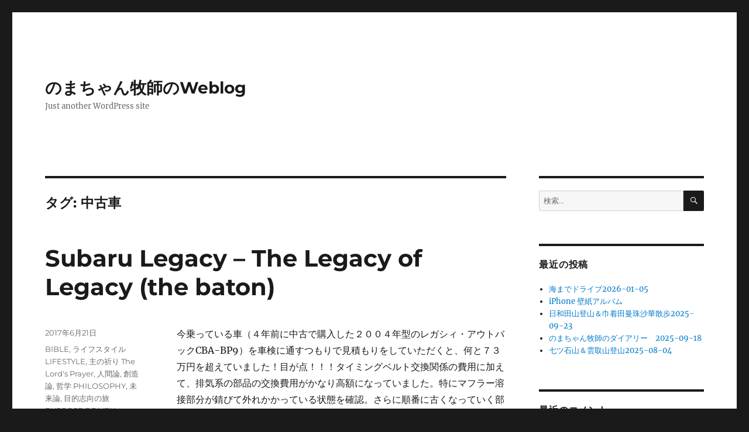

--- FILE ---
content_type: text/html; charset=UTF-8
request_url: http://gospel.sakura.ne.jp/weblog/tag/%E4%B8%AD%E5%8F%A4%E8%BB%8A/
body_size: 16372
content:
<!DOCTYPE html>
<html lang="ja" class="no-js">
<head>
	<meta charset="UTF-8">
	<meta name="viewport" content="width=device-width, initial-scale=1.0">
	<link rel="profile" href="https://gmpg.org/xfn/11">
		<script>
(function(html){html.className = html.className.replace(/\bno-js\b/,'js')})(document.documentElement);
//# sourceURL=twentysixteen_javascript_detection
</script>
<title>中古車 &#8211; のまちゃん牧師のWeblog</title>
<meta name='robots' content='max-image-preview:large' />
<link rel='dns-prefetch' href='//static.addtoany.com' />
<link rel="alternate" type="application/rss+xml" title="のまちゃん牧師のWeblog &raquo; フィード" href="http://gospel.sakura.ne.jp/weblog/feed/" />
<link rel="alternate" type="application/rss+xml" title="のまちゃん牧師のWeblog &raquo; コメントフィード" href="http://gospel.sakura.ne.jp/weblog/comments/feed/" />
<link rel="alternate" type="application/rss+xml" title="のまちゃん牧師のWeblog &raquo; 中古車 タグのフィード" href="http://gospel.sakura.ne.jp/weblog/tag/%e4%b8%ad%e5%8f%a4%e8%bb%8a/feed/" />
<script>
window._wpemojiSettings = {"baseUrl":"https:\/\/s.w.org\/images\/core\/emoji\/14.0.0\/72x72\/","ext":".png","svgUrl":"https:\/\/s.w.org\/images\/core\/emoji\/14.0.0\/svg\/","svgExt":".svg","source":{"concatemoji":"http:\/\/gospel.sakura.ne.jp\/weblog\/wp-includes\/js\/wp-emoji-release.min.js?ver=6.4.7"}};
/*! This file is auto-generated */
!function(i,n){var o,s,e;function c(e){try{var t={supportTests:e,timestamp:(new Date).valueOf()};sessionStorage.setItem(o,JSON.stringify(t))}catch(e){}}function p(e,t,n){e.clearRect(0,0,e.canvas.width,e.canvas.height),e.fillText(t,0,0);var t=new Uint32Array(e.getImageData(0,0,e.canvas.width,e.canvas.height).data),r=(e.clearRect(0,0,e.canvas.width,e.canvas.height),e.fillText(n,0,0),new Uint32Array(e.getImageData(0,0,e.canvas.width,e.canvas.height).data));return t.every(function(e,t){return e===r[t]})}function u(e,t,n){switch(t){case"flag":return n(e,"\ud83c\udff3\ufe0f\u200d\u26a7\ufe0f","\ud83c\udff3\ufe0f\u200b\u26a7\ufe0f")?!1:!n(e,"\ud83c\uddfa\ud83c\uddf3","\ud83c\uddfa\u200b\ud83c\uddf3")&&!n(e,"\ud83c\udff4\udb40\udc67\udb40\udc62\udb40\udc65\udb40\udc6e\udb40\udc67\udb40\udc7f","\ud83c\udff4\u200b\udb40\udc67\u200b\udb40\udc62\u200b\udb40\udc65\u200b\udb40\udc6e\u200b\udb40\udc67\u200b\udb40\udc7f");case"emoji":return!n(e,"\ud83e\udef1\ud83c\udffb\u200d\ud83e\udef2\ud83c\udfff","\ud83e\udef1\ud83c\udffb\u200b\ud83e\udef2\ud83c\udfff")}return!1}function f(e,t,n){var r="undefined"!=typeof WorkerGlobalScope&&self instanceof WorkerGlobalScope?new OffscreenCanvas(300,150):i.createElement("canvas"),a=r.getContext("2d",{willReadFrequently:!0}),o=(a.textBaseline="top",a.font="600 32px Arial",{});return e.forEach(function(e){o[e]=t(a,e,n)}),o}function t(e){var t=i.createElement("script");t.src=e,t.defer=!0,i.head.appendChild(t)}"undefined"!=typeof Promise&&(o="wpEmojiSettingsSupports",s=["flag","emoji"],n.supports={everything:!0,everythingExceptFlag:!0},e=new Promise(function(e){i.addEventListener("DOMContentLoaded",e,{once:!0})}),new Promise(function(t){var n=function(){try{var e=JSON.parse(sessionStorage.getItem(o));if("object"==typeof e&&"number"==typeof e.timestamp&&(new Date).valueOf()<e.timestamp+604800&&"object"==typeof e.supportTests)return e.supportTests}catch(e){}return null}();if(!n){if("undefined"!=typeof Worker&&"undefined"!=typeof OffscreenCanvas&&"undefined"!=typeof URL&&URL.createObjectURL&&"undefined"!=typeof Blob)try{var e="postMessage("+f.toString()+"("+[JSON.stringify(s),u.toString(),p.toString()].join(",")+"));",r=new Blob([e],{type:"text/javascript"}),a=new Worker(URL.createObjectURL(r),{name:"wpTestEmojiSupports"});return void(a.onmessage=function(e){c(n=e.data),a.terminate(),t(n)})}catch(e){}c(n=f(s,u,p))}t(n)}).then(function(e){for(var t in e)n.supports[t]=e[t],n.supports.everything=n.supports.everything&&n.supports[t],"flag"!==t&&(n.supports.everythingExceptFlag=n.supports.everythingExceptFlag&&n.supports[t]);n.supports.everythingExceptFlag=n.supports.everythingExceptFlag&&!n.supports.flag,n.DOMReady=!1,n.readyCallback=function(){n.DOMReady=!0}}).then(function(){return e}).then(function(){var e;n.supports.everything||(n.readyCallback(),(e=n.source||{}).concatemoji?t(e.concatemoji):e.wpemoji&&e.twemoji&&(t(e.twemoji),t(e.wpemoji)))}))}((window,document),window._wpemojiSettings);
</script>
<style id='wp-emoji-styles-inline-css'>

	img.wp-smiley, img.emoji {
		display: inline !important;
		border: none !important;
		box-shadow: none !important;
		height: 1em !important;
		width: 1em !important;
		margin: 0 0.07em !important;
		vertical-align: -0.1em !important;
		background: none !important;
		padding: 0 !important;
	}
</style>
<link rel='stylesheet' id='wp-block-library-css' href='http://gospel.sakura.ne.jp/weblog/wp-includes/css/dist/block-library/style.min.css?ver=6.4.7' media='all' />
<style id='wp-block-library-theme-inline-css'>
.wp-block-audio figcaption{color:#555;font-size:13px;text-align:center}.is-dark-theme .wp-block-audio figcaption{color:hsla(0,0%,100%,.65)}.wp-block-audio{margin:0 0 1em}.wp-block-code{border:1px solid #ccc;border-radius:4px;font-family:Menlo,Consolas,monaco,monospace;padding:.8em 1em}.wp-block-embed figcaption{color:#555;font-size:13px;text-align:center}.is-dark-theme .wp-block-embed figcaption{color:hsla(0,0%,100%,.65)}.wp-block-embed{margin:0 0 1em}.blocks-gallery-caption{color:#555;font-size:13px;text-align:center}.is-dark-theme .blocks-gallery-caption{color:hsla(0,0%,100%,.65)}.wp-block-image figcaption{color:#555;font-size:13px;text-align:center}.is-dark-theme .wp-block-image figcaption{color:hsla(0,0%,100%,.65)}.wp-block-image{margin:0 0 1em}.wp-block-pullquote{border-bottom:4px solid;border-top:4px solid;color:currentColor;margin-bottom:1.75em}.wp-block-pullquote cite,.wp-block-pullquote footer,.wp-block-pullquote__citation{color:currentColor;font-size:.8125em;font-style:normal;text-transform:uppercase}.wp-block-quote{border-left:.25em solid;margin:0 0 1.75em;padding-left:1em}.wp-block-quote cite,.wp-block-quote footer{color:currentColor;font-size:.8125em;font-style:normal;position:relative}.wp-block-quote.has-text-align-right{border-left:none;border-right:.25em solid;padding-left:0;padding-right:1em}.wp-block-quote.has-text-align-center{border:none;padding-left:0}.wp-block-quote.is-large,.wp-block-quote.is-style-large,.wp-block-quote.is-style-plain{border:none}.wp-block-search .wp-block-search__label{font-weight:700}.wp-block-search__button{border:1px solid #ccc;padding:.375em .625em}:where(.wp-block-group.has-background){padding:1.25em 2.375em}.wp-block-separator.has-css-opacity{opacity:.4}.wp-block-separator{border:none;border-bottom:2px solid;margin-left:auto;margin-right:auto}.wp-block-separator.has-alpha-channel-opacity{opacity:1}.wp-block-separator:not(.is-style-wide):not(.is-style-dots){width:100px}.wp-block-separator.has-background:not(.is-style-dots){border-bottom:none;height:1px}.wp-block-separator.has-background:not(.is-style-wide):not(.is-style-dots){height:2px}.wp-block-table{margin:0 0 1em}.wp-block-table td,.wp-block-table th{word-break:normal}.wp-block-table figcaption{color:#555;font-size:13px;text-align:center}.is-dark-theme .wp-block-table figcaption{color:hsla(0,0%,100%,.65)}.wp-block-video figcaption{color:#555;font-size:13px;text-align:center}.is-dark-theme .wp-block-video figcaption{color:hsla(0,0%,100%,.65)}.wp-block-video{margin:0 0 1em}.wp-block-template-part.has-background{margin-bottom:0;margin-top:0;padding:1.25em 2.375em}
</style>
<style id='classic-theme-styles-inline-css'>
/*! This file is auto-generated */
.wp-block-button__link{color:#fff;background-color:#32373c;border-radius:9999px;box-shadow:none;text-decoration:none;padding:calc(.667em + 2px) calc(1.333em + 2px);font-size:1.125em}.wp-block-file__button{background:#32373c;color:#fff;text-decoration:none}
</style>
<style id='global-styles-inline-css'>
body{--wp--preset--color--black: #000000;--wp--preset--color--cyan-bluish-gray: #abb8c3;--wp--preset--color--white: #fff;--wp--preset--color--pale-pink: #f78da7;--wp--preset--color--vivid-red: #cf2e2e;--wp--preset--color--luminous-vivid-orange: #ff6900;--wp--preset--color--luminous-vivid-amber: #fcb900;--wp--preset--color--light-green-cyan: #7bdcb5;--wp--preset--color--vivid-green-cyan: #00d084;--wp--preset--color--pale-cyan-blue: #8ed1fc;--wp--preset--color--vivid-cyan-blue: #0693e3;--wp--preset--color--vivid-purple: #9b51e0;--wp--preset--color--dark-gray: #1a1a1a;--wp--preset--color--medium-gray: #686868;--wp--preset--color--light-gray: #e5e5e5;--wp--preset--color--blue-gray: #4d545c;--wp--preset--color--bright-blue: #007acc;--wp--preset--color--light-blue: #9adffd;--wp--preset--color--dark-brown: #402b30;--wp--preset--color--medium-brown: #774e24;--wp--preset--color--dark-red: #640c1f;--wp--preset--color--bright-red: #ff675f;--wp--preset--color--yellow: #ffef8e;--wp--preset--gradient--vivid-cyan-blue-to-vivid-purple: linear-gradient(135deg,rgba(6,147,227,1) 0%,rgb(155,81,224) 100%);--wp--preset--gradient--light-green-cyan-to-vivid-green-cyan: linear-gradient(135deg,rgb(122,220,180) 0%,rgb(0,208,130) 100%);--wp--preset--gradient--luminous-vivid-amber-to-luminous-vivid-orange: linear-gradient(135deg,rgba(252,185,0,1) 0%,rgba(255,105,0,1) 100%);--wp--preset--gradient--luminous-vivid-orange-to-vivid-red: linear-gradient(135deg,rgba(255,105,0,1) 0%,rgb(207,46,46) 100%);--wp--preset--gradient--very-light-gray-to-cyan-bluish-gray: linear-gradient(135deg,rgb(238,238,238) 0%,rgb(169,184,195) 100%);--wp--preset--gradient--cool-to-warm-spectrum: linear-gradient(135deg,rgb(74,234,220) 0%,rgb(151,120,209) 20%,rgb(207,42,186) 40%,rgb(238,44,130) 60%,rgb(251,105,98) 80%,rgb(254,248,76) 100%);--wp--preset--gradient--blush-light-purple: linear-gradient(135deg,rgb(255,206,236) 0%,rgb(152,150,240) 100%);--wp--preset--gradient--blush-bordeaux: linear-gradient(135deg,rgb(254,205,165) 0%,rgb(254,45,45) 50%,rgb(107,0,62) 100%);--wp--preset--gradient--luminous-dusk: linear-gradient(135deg,rgb(255,203,112) 0%,rgb(199,81,192) 50%,rgb(65,88,208) 100%);--wp--preset--gradient--pale-ocean: linear-gradient(135deg,rgb(255,245,203) 0%,rgb(182,227,212) 50%,rgb(51,167,181) 100%);--wp--preset--gradient--electric-grass: linear-gradient(135deg,rgb(202,248,128) 0%,rgb(113,206,126) 100%);--wp--preset--gradient--midnight: linear-gradient(135deg,rgb(2,3,129) 0%,rgb(40,116,252) 100%);--wp--preset--font-size--small: 13px;--wp--preset--font-size--medium: 20px;--wp--preset--font-size--large: 36px;--wp--preset--font-size--x-large: 42px;--wp--preset--spacing--20: 0.44rem;--wp--preset--spacing--30: 0.67rem;--wp--preset--spacing--40: 1rem;--wp--preset--spacing--50: 1.5rem;--wp--preset--spacing--60: 2.25rem;--wp--preset--spacing--70: 3.38rem;--wp--preset--spacing--80: 5.06rem;--wp--preset--shadow--natural: 6px 6px 9px rgba(0, 0, 0, 0.2);--wp--preset--shadow--deep: 12px 12px 50px rgba(0, 0, 0, 0.4);--wp--preset--shadow--sharp: 6px 6px 0px rgba(0, 0, 0, 0.2);--wp--preset--shadow--outlined: 6px 6px 0px -3px rgba(255, 255, 255, 1), 6px 6px rgba(0, 0, 0, 1);--wp--preset--shadow--crisp: 6px 6px 0px rgba(0, 0, 0, 1);}:where(.is-layout-flex){gap: 0.5em;}:where(.is-layout-grid){gap: 0.5em;}body .is-layout-flow > .alignleft{float: left;margin-inline-start: 0;margin-inline-end: 2em;}body .is-layout-flow > .alignright{float: right;margin-inline-start: 2em;margin-inline-end: 0;}body .is-layout-flow > .aligncenter{margin-left: auto !important;margin-right: auto !important;}body .is-layout-constrained > .alignleft{float: left;margin-inline-start: 0;margin-inline-end: 2em;}body .is-layout-constrained > .alignright{float: right;margin-inline-start: 2em;margin-inline-end: 0;}body .is-layout-constrained > .aligncenter{margin-left: auto !important;margin-right: auto !important;}body .is-layout-constrained > :where(:not(.alignleft):not(.alignright):not(.alignfull)){max-width: var(--wp--style--global--content-size);margin-left: auto !important;margin-right: auto !important;}body .is-layout-constrained > .alignwide{max-width: var(--wp--style--global--wide-size);}body .is-layout-flex{display: flex;}body .is-layout-flex{flex-wrap: wrap;align-items: center;}body .is-layout-flex > *{margin: 0;}body .is-layout-grid{display: grid;}body .is-layout-grid > *{margin: 0;}:where(.wp-block-columns.is-layout-flex){gap: 2em;}:where(.wp-block-columns.is-layout-grid){gap: 2em;}:where(.wp-block-post-template.is-layout-flex){gap: 1.25em;}:where(.wp-block-post-template.is-layout-grid){gap: 1.25em;}.has-black-color{color: var(--wp--preset--color--black) !important;}.has-cyan-bluish-gray-color{color: var(--wp--preset--color--cyan-bluish-gray) !important;}.has-white-color{color: var(--wp--preset--color--white) !important;}.has-pale-pink-color{color: var(--wp--preset--color--pale-pink) !important;}.has-vivid-red-color{color: var(--wp--preset--color--vivid-red) !important;}.has-luminous-vivid-orange-color{color: var(--wp--preset--color--luminous-vivid-orange) !important;}.has-luminous-vivid-amber-color{color: var(--wp--preset--color--luminous-vivid-amber) !important;}.has-light-green-cyan-color{color: var(--wp--preset--color--light-green-cyan) !important;}.has-vivid-green-cyan-color{color: var(--wp--preset--color--vivid-green-cyan) !important;}.has-pale-cyan-blue-color{color: var(--wp--preset--color--pale-cyan-blue) !important;}.has-vivid-cyan-blue-color{color: var(--wp--preset--color--vivid-cyan-blue) !important;}.has-vivid-purple-color{color: var(--wp--preset--color--vivid-purple) !important;}.has-black-background-color{background-color: var(--wp--preset--color--black) !important;}.has-cyan-bluish-gray-background-color{background-color: var(--wp--preset--color--cyan-bluish-gray) !important;}.has-white-background-color{background-color: var(--wp--preset--color--white) !important;}.has-pale-pink-background-color{background-color: var(--wp--preset--color--pale-pink) !important;}.has-vivid-red-background-color{background-color: var(--wp--preset--color--vivid-red) !important;}.has-luminous-vivid-orange-background-color{background-color: var(--wp--preset--color--luminous-vivid-orange) !important;}.has-luminous-vivid-amber-background-color{background-color: var(--wp--preset--color--luminous-vivid-amber) !important;}.has-light-green-cyan-background-color{background-color: var(--wp--preset--color--light-green-cyan) !important;}.has-vivid-green-cyan-background-color{background-color: var(--wp--preset--color--vivid-green-cyan) !important;}.has-pale-cyan-blue-background-color{background-color: var(--wp--preset--color--pale-cyan-blue) !important;}.has-vivid-cyan-blue-background-color{background-color: var(--wp--preset--color--vivid-cyan-blue) !important;}.has-vivid-purple-background-color{background-color: var(--wp--preset--color--vivid-purple) !important;}.has-black-border-color{border-color: var(--wp--preset--color--black) !important;}.has-cyan-bluish-gray-border-color{border-color: var(--wp--preset--color--cyan-bluish-gray) !important;}.has-white-border-color{border-color: var(--wp--preset--color--white) !important;}.has-pale-pink-border-color{border-color: var(--wp--preset--color--pale-pink) !important;}.has-vivid-red-border-color{border-color: var(--wp--preset--color--vivid-red) !important;}.has-luminous-vivid-orange-border-color{border-color: var(--wp--preset--color--luminous-vivid-orange) !important;}.has-luminous-vivid-amber-border-color{border-color: var(--wp--preset--color--luminous-vivid-amber) !important;}.has-light-green-cyan-border-color{border-color: var(--wp--preset--color--light-green-cyan) !important;}.has-vivid-green-cyan-border-color{border-color: var(--wp--preset--color--vivid-green-cyan) !important;}.has-pale-cyan-blue-border-color{border-color: var(--wp--preset--color--pale-cyan-blue) !important;}.has-vivid-cyan-blue-border-color{border-color: var(--wp--preset--color--vivid-cyan-blue) !important;}.has-vivid-purple-border-color{border-color: var(--wp--preset--color--vivid-purple) !important;}.has-vivid-cyan-blue-to-vivid-purple-gradient-background{background: var(--wp--preset--gradient--vivid-cyan-blue-to-vivid-purple) !important;}.has-light-green-cyan-to-vivid-green-cyan-gradient-background{background: var(--wp--preset--gradient--light-green-cyan-to-vivid-green-cyan) !important;}.has-luminous-vivid-amber-to-luminous-vivid-orange-gradient-background{background: var(--wp--preset--gradient--luminous-vivid-amber-to-luminous-vivid-orange) !important;}.has-luminous-vivid-orange-to-vivid-red-gradient-background{background: var(--wp--preset--gradient--luminous-vivid-orange-to-vivid-red) !important;}.has-very-light-gray-to-cyan-bluish-gray-gradient-background{background: var(--wp--preset--gradient--very-light-gray-to-cyan-bluish-gray) !important;}.has-cool-to-warm-spectrum-gradient-background{background: var(--wp--preset--gradient--cool-to-warm-spectrum) !important;}.has-blush-light-purple-gradient-background{background: var(--wp--preset--gradient--blush-light-purple) !important;}.has-blush-bordeaux-gradient-background{background: var(--wp--preset--gradient--blush-bordeaux) !important;}.has-luminous-dusk-gradient-background{background: var(--wp--preset--gradient--luminous-dusk) !important;}.has-pale-ocean-gradient-background{background: var(--wp--preset--gradient--pale-ocean) !important;}.has-electric-grass-gradient-background{background: var(--wp--preset--gradient--electric-grass) !important;}.has-midnight-gradient-background{background: var(--wp--preset--gradient--midnight) !important;}.has-small-font-size{font-size: var(--wp--preset--font-size--small) !important;}.has-medium-font-size{font-size: var(--wp--preset--font-size--medium) !important;}.has-large-font-size{font-size: var(--wp--preset--font-size--large) !important;}.has-x-large-font-size{font-size: var(--wp--preset--font-size--x-large) !important;}
.wp-block-navigation a:where(:not(.wp-element-button)){color: inherit;}
:where(.wp-block-post-template.is-layout-flex){gap: 1.25em;}:where(.wp-block-post-template.is-layout-grid){gap: 1.25em;}
:where(.wp-block-columns.is-layout-flex){gap: 2em;}:where(.wp-block-columns.is-layout-grid){gap: 2em;}
.wp-block-pullquote{font-size: 1.5em;line-height: 1.6;}
</style>
<link rel='stylesheet' id='twentysixteen-fonts-css' href='http://gospel.sakura.ne.jp/weblog/wp-content/themes/twentysixteen/fonts/merriweather-plus-montserrat-plus-inconsolata.css?ver=20230328' media='all' />
<link rel='stylesheet' id='genericons-css' href='http://gospel.sakura.ne.jp/weblog/wp-content/themes/twentysixteen/genericons/genericons.css?ver=20251101' media='all' />
<link rel='stylesheet' id='twentysixteen-style-css' href='http://gospel.sakura.ne.jp/weblog/wp-content/themes/twentysixteen/style.css?ver=20251202' media='all' />
<link rel='stylesheet' id='twentysixteen-block-style-css' href='http://gospel.sakura.ne.jp/weblog/wp-content/themes/twentysixteen/css/blocks.css?ver=20240817' media='all' />
<link rel='stylesheet' id='addtoany-css' href='http://gospel.sakura.ne.jp/weblog/wp-content/plugins/add-to-any/addtoany.min.css?ver=1.16' media='all' />
<script id="addtoany-core-js-before">
window.a2a_config=window.a2a_config||{};a2a_config.callbacks=[];a2a_config.overlays=[];a2a_config.templates={};a2a_localize = {
	Share: "共有",
	Save: "ブックマーク",
	Subscribe: "購読",
	Email: "メール",
	Bookmark: "ブックマーク",
	ShowAll: "すべて表示する",
	ShowLess: "小さく表示する",
	FindServices: "サービスを探す",
	FindAnyServiceToAddTo: "追加するサービスを今すぐ探す",
	PoweredBy: "Powered by",
	ShareViaEmail: "メールでシェアする",
	SubscribeViaEmail: "メールで購読する",
	BookmarkInYourBrowser: "ブラウザにブックマーク",
	BookmarkInstructions: "このページをブックマークするには、 Ctrl+D または \u2318+D を押下。",
	AddToYourFavorites: "お気に入りに追加",
	SendFromWebOrProgram: "任意のメールアドレスまたはメールプログラムから送信",
	EmailProgram: "メールプログラム",
	More: "詳細&#8230;",
	ThanksForSharing: "共有ありがとうございます !",
	ThanksForFollowing: "フォローありがとうございます !"
};
</script>
<script defer src="https://static.addtoany.com/menu/page.js" id="addtoany-core-js"></script>
<script src="http://gospel.sakura.ne.jp/weblog/wp-includes/js/jquery/jquery.min.js?ver=3.7.1" id="jquery-core-js"></script>
<script src="http://gospel.sakura.ne.jp/weblog/wp-includes/js/jquery/jquery-migrate.min.js?ver=3.4.1" id="jquery-migrate-js"></script>
<script defer src="http://gospel.sakura.ne.jp/weblog/wp-content/plugins/add-to-any/addtoany.min.js?ver=1.1" id="addtoany-jquery-js"></script>
<script id="twentysixteen-script-js-extra">
var screenReaderText = {"expand":"\u30b5\u30d6\u30e1\u30cb\u30e5\u30fc\u3092\u5c55\u958b","collapse":"\u30b5\u30d6\u30e1\u30cb\u30e5\u30fc\u3092\u9589\u3058\u308b"};
</script>
<script src="http://gospel.sakura.ne.jp/weblog/wp-content/themes/twentysixteen/js/functions.js?ver=20230629" id="twentysixteen-script-js" defer data-wp-strategy="defer"></script>
<link rel="https://api.w.org/" href="http://gospel.sakura.ne.jp/weblog/wp-json/" /><link rel="alternate" type="application/json" href="http://gospel.sakura.ne.jp/weblog/wp-json/wp/v2/tags/504" /><link rel="EditURI" type="application/rsd+xml" title="RSD" href="http://gospel.sakura.ne.jp/weblog/xmlrpc.php?rsd" />
<meta name="generator" content="WordPress 6.4.7" />
<style>.recentcomments a{display:inline !important;padding:0 !important;margin:0 !important;}</style></head>

<body class="archive tag tag-504 wp-embed-responsive hfeed">
<div id="page" class="site">
	<div class="site-inner">
		<a class="skip-link screen-reader-text" href="#content">
			コンテンツへスキップ		</a>

		<header id="masthead" class="site-header">
			<div class="site-header-main">
				<div class="site-branding">
											<p class="site-title"><a href="http://gospel.sakura.ne.jp/weblog/" rel="home" >のまちゃん牧師のWeblog</a></p>
												<p class="site-description">Just another WordPress site</p>
									</div><!-- .site-branding -->

							</div><!-- .site-header-main -->

					</header><!-- .site-header -->

		<div id="content" class="site-content">

	<div id="primary" class="content-area">
		<main id="main" class="site-main">

		
			<header class="page-header">
				<h1 class="page-title">タグ: <span>中古車</span></h1>			</header><!-- .page-header -->

			
<article id="post-11632" class="post-11632 post type-post status-publish format-standard hentry category-bible category--lifestyle category--the-lords-prayer category-6 category-9 category--philosophy category-15 category--purpose-driven-journey category-93 tag-awd tag-b4 tag-baton tag-boxer tag-car tag-cvt tag-dba-bm9 tag-gt tag-japan tag-legacy tag-lineartronic tag-subaru tag-sugdas tag-suv tag-the-legacy-of-legacy tag-490 tag-491 tag-308 tag-492 tag-493 tag-494 tag-495 tag-496 tag-497 tag-498 tag-499 tag-500 tag-501 tag-502 tag-503 tag-504 tag-505 tag-506 tag-507 tag-508 tag-509 tag-510 tag-155 tag-511 tag-512 tag-513 tag-514 tag-515 tag-516 tag-517">
	<header class="entry-header">
		
		<h2 class="entry-title"><a href="http://gospel.sakura.ne.jp/weblog/2017/06/21/subaru-legacy-the-legacy-of-legacy-the-baton/" rel="bookmark">Subaru Legacy &#8211; The Legacy of Legacy (the baton)</a></h2>	</header><!-- .entry-header -->

	
	
	<div class="entry-content">
		<p>今乗っている車（４年前に中古で購入した２００４年型のレガシィ・アウトバックCBA-BP9）を車検に通すつもりで見積もりをしていただくと、何と７３万円を超えていました！目が点！！！タイミングベルト交換関係の費用に加えて、排気系の部品の交換費用がかなり高額になっていました。特にマフラー溶接部分が錆びて外れかかっている状態を確認。さらに順番に古くなっていく部品の交換も予想されるとのこと。やはり車は金食い虫か。</p>
<p>７３万円かけて車検に通して今の車に乗り続けるか、それとも新しい中古車に変えるべきか。あるいはもう車には乗らないべきか。主に祈りつつ、急いで家族会議を開き、家族で中古の車を見に行きました。ちょうど東海聖書神学塾に貸していた１００万円が戻ってきて経済的必要も満たされました。主よ感謝します。</p>
<p>与えられたのは、２０１０年型（７年型落ち）のレガシィB4（DBA-BM9）。長い基礎研究によって開発された<a href="https://www.subaru.jp/brand/technology/story/eyesight.html">アイサイト</a>（Ver. 2）が実を結び始めた第５世代のレガシィ。ボクサーエンジンと呼ばれる、低重心で振動を打ち消し合う<a href="https://www.subaru.jp/brand/technology/technology/driving_boxer.html">水平対向エンジン</a>。左右対称（シンメトリー）にデザインされた車体と動力を四輪全てに伝える<a href="https://www.subaru.jp/brand/technology/technology/driving_awd.html">シンメトリカルAWD</a>。<a href="https://www.subaru.jp/brand/technology/story/lineartronic.html">リニアトロニック</a>と名付けられたギアをもたない新時代の動力伝達機構。これら全てが統合的に働く結果としてのトップクラスの安全な走り。走りを極めれば安全になるということを実証しているSUBARU。疲れにくさが安全運転につながり、一件でも交通事故が減りますように。</p>
<p><a href="https://www.subaru.jp/brand/technology/technology/">https://www.subaru.jp/brand/technology/technology/</a></p>
<p><a data-flickr-embed="true"  href="https://www.flickr.com/photos/nomachishinri/35437959135/in/dateposted/" title="レガシィ アウトバック CBA-BP9"><img fetchpriority="high" decoding="async" src="https://c1.staticflickr.com/5/4202/35437959135_744fd10b40_z.jpg" width="640" height="480" alt="レガシィ アウトバック CBA-BP9"></a><script async src="//embedr.flickr.com/assets/client-code.js" charset="utf-8"></script></p>
<p><a data-flickr-embed="true"  href="https://www.flickr.com/photos/nomachishinri/34596114574/in/photostream/" title="レガシィ B4 DBA-BM9"><img decoding="async" src="https://c1.staticflickr.com/5/4232/34596114574_780dfdb076_z.jpg" width="640" height="480" alt="レガシィ B4 DBA-BM9"></a><script async src="//embedr.flickr.com/assets/client-code.js" charset="utf-8"></script></p>
<p><iframe width="640" height="360" src="https://www.youtube.com/embed/XIvgQhHWUM4" frameborder="0" allowfullscreen></iframe></p>
<p><iframe loading="lazy" width="640" height="360" src="https://www.youtube.com/embed/EKvPZuQRx6I" frameborder="0" allowfullscreen></iframe></p>
<p><iframe loading="lazy" width="640" height="360" src="https://www.youtube.com/embed/8BWEcXe6NU0" frameborder="0" allowfullscreen></iframe></p>
<p><iframe loading="lazy" width="640" height="360" src="https://www.youtube.com/embed/a3PF4fPXe9U" frameborder="0" allowfullscreen></iframe></p>
<p><iframe loading="lazy" width="640" height="360" src="https://www.youtube.com/embed/F2NYvAJ4pHw" frameborder="0" allowfullscreen></iframe></p>
<p><a data-flickr-embed="true"  href="https://www.flickr.com/photos/nomachishinri/34850223834/in/dateposted/" title="LEGACY"><img loading="lazy" decoding="async" src="https://farm5.staticflickr.com/4286/34850223834_e27e0dedcb_z.jpg" width="640" height="426" alt="LEGACY"></a><script async src="//embedr.flickr.com/assets/client-code.js" charset="utf-8"></script></p>
<p><a href="https://www.subaru.jp/">https://www.subaru.jp/</a></p>
<div class="addtoany_share_save_container addtoany_content addtoany_content_bottom"><div class="a2a_kit a2a_kit_size_32 addtoany_list" data-a2a-url="http://gospel.sakura.ne.jp/weblog/2017/06/21/subaru-legacy-the-legacy-of-legacy-the-baton/" data-a2a-title="Subaru Legacy – The Legacy of Legacy (the baton)"><a class="a2a_button_facebook" href="https://www.addtoany.com/add_to/facebook?linkurl=http%3A%2F%2Fgospel.sakura.ne.jp%2Fweblog%2F2017%2F06%2F21%2Fsubaru-legacy-the-legacy-of-legacy-the-baton%2F&amp;linkname=Subaru%20Legacy%20%E2%80%93%20The%20Legacy%20of%20Legacy%20%28the%20baton%29" title="Facebook" rel="nofollow noopener" target="_blank"></a><a class="a2a_button_x" href="https://www.addtoany.com/add_to/x?linkurl=http%3A%2F%2Fgospel.sakura.ne.jp%2Fweblog%2F2017%2F06%2F21%2Fsubaru-legacy-the-legacy-of-legacy-the-baton%2F&amp;linkname=Subaru%20Legacy%20%E2%80%93%20The%20Legacy%20of%20Legacy%20%28the%20baton%29" title="X" rel="nofollow noopener" target="_blank"></a><a class="a2a_button_email" href="https://www.addtoany.com/add_to/email?linkurl=http%3A%2F%2Fgospel.sakura.ne.jp%2Fweblog%2F2017%2F06%2F21%2Fsubaru-legacy-the-legacy-of-legacy-the-baton%2F&amp;linkname=Subaru%20Legacy%20%E2%80%93%20The%20Legacy%20of%20Legacy%20%28the%20baton%29" title="Email" rel="nofollow noopener" target="_blank"></a><a class="a2a_dd addtoany_share_save addtoany_share" href="https://www.addtoany.com/share"></a></div></div>	</div><!-- .entry-content -->

	<footer class="entry-footer">
		<span class="byline"><img alt='' src='http://0.gravatar.com/avatar/c7e5aaab63f54f20d4ce4034a1b78297?s=49&#038;d=mm&#038;r=g' srcset='http://0.gravatar.com/avatar/c7e5aaab63f54f20d4ce4034a1b78297?s=98&#038;d=mm&#038;r=g 2x' class='avatar avatar-49 photo' height='49' width='49' loading='lazy' decoding='async'/><span class="screen-reader-text">投稿者 </span><span class="author vcard"><a class="url fn n" href="http://gospel.sakura.ne.jp/weblog/author/nomachan/">nomachan</a></span></span><span class="posted-on"><span class="screen-reader-text">投稿日: </span><a href="http://gospel.sakura.ne.jp/weblog/2017/06/21/subaru-legacy-the-legacy-of-legacy-the-baton/" rel="bookmark"><time class="entry-date published updated" datetime="2017-06-21T12:10:57+09:00">2017年6月21日</time></a></span><span class="cat-links"><span class="screen-reader-text">カテゴリー </span><a href="http://gospel.sakura.ne.jp/weblog/category/bible/" rel="category tag">BIBLE</a>, <a href="http://gospel.sakura.ne.jp/weblog/category/%e3%83%a9%e3%82%a4%e3%83%95%e3%82%b9%e3%82%bf%e3%82%a4%e3%83%ab-lifestyle/" rel="category tag">ライフスタイル LIFESTYLE</a>, <a href="http://gospel.sakura.ne.jp/weblog/category/%e4%b8%bb%e3%81%ae%e7%a5%88%e3%82%8a-the-lords-prayer/" rel="category tag">主の祈り The Lord's Prayer</a>, <a href="http://gospel.sakura.ne.jp/weblog/category/%e4%ba%ba%e9%96%93%e8%ab%96/" rel="category tag">人間論</a>, <a href="http://gospel.sakura.ne.jp/weblog/category/%e5%89%b5%e9%80%a0%e8%ab%96/" rel="category tag">創造論</a>, <a href="http://gospel.sakura.ne.jp/weblog/category/%e5%93%b2%e5%ad%a6-philosophy/" rel="category tag">哲学 PHILOSOPHY</a>, <a href="http://gospel.sakura.ne.jp/weblog/category/%e6%9c%aa%e6%9d%a5%e8%ab%96/" rel="category tag">未来論</a>, <a href="http://gospel.sakura.ne.jp/weblog/category/%e7%9b%ae%e7%9a%84%e5%bf%97%e5%90%91%e3%81%ae%e6%97%85-purpose-driven-journey/" rel="category tag">目的志向の旅 PURPOSE DRIVEN JOURNEY</a>, <a href="http://gospel.sakura.ne.jp/weblog/category/%e7%be%8e%e8%a1%93/" rel="category tag">美術</a></span><span class="tags-links"><span class="screen-reader-text">タグ </span><a href="http://gospel.sakura.ne.jp/weblog/tag/awd/" rel="tag">AWD</a>, <a href="http://gospel.sakura.ne.jp/weblog/tag/b4/" rel="tag">B4</a>, <a href="http://gospel.sakura.ne.jp/weblog/tag/baton/" rel="tag">baton</a>, <a href="http://gospel.sakura.ne.jp/weblog/tag/boxer/" rel="tag">BOXER</a>, <a href="http://gospel.sakura.ne.jp/weblog/tag/car/" rel="tag">CAR</a>, <a href="http://gospel.sakura.ne.jp/weblog/tag/cvt/" rel="tag">CVT</a>, <a href="http://gospel.sakura.ne.jp/weblog/tag/dba-bm9/" rel="tag">DBA-BM9</a>, <a href="http://gospel.sakura.ne.jp/weblog/tag/gt/" rel="tag">GT</a>, <a href="http://gospel.sakura.ne.jp/weblog/tag/japan/" rel="tag">JAPAN</a>, <a href="http://gospel.sakura.ne.jp/weblog/tag/legacy/" rel="tag">Legacy</a>, <a href="http://gospel.sakura.ne.jp/weblog/tag/lineartronic/" rel="tag">Lineartronic</a>, <a href="http://gospel.sakura.ne.jp/weblog/tag/subaru/" rel="tag">Subaru</a>, <a href="http://gospel.sakura.ne.jp/weblog/tag/sugdas/" rel="tag">SUGDAS</a>, <a href="http://gospel.sakura.ne.jp/weblog/tag/suv/" rel="tag">SUV</a>, <a href="http://gospel.sakura.ne.jp/weblog/tag/the-legacy-of-legacy/" rel="tag">The Legacy of Legacy</a>, <a href="http://gospel.sakura.ne.jp/weblog/tag/%e3%82%a2%e3%82%a4%e3%82%b5%e3%82%a4%e3%83%88/" rel="tag">アイサイト</a>, <a href="http://gospel.sakura.ne.jp/weblog/tag/%e3%82%a2%e3%82%a6%e3%83%88%e3%83%90%e3%83%83%e3%82%af/" rel="tag">アウトバック</a>, <a href="http://gospel.sakura.ne.jp/weblog/tag/%e3%82%a2%e3%83%a1%e3%83%aa%e3%82%ab/" rel="tag">アメリカ</a>, <a href="http://gospel.sakura.ne.jp/weblog/tag/%e3%82%a8%e3%83%b3%e3%82%b8%e3%83%b3/" rel="tag">エンジン</a>, <a href="http://gospel.sakura.ne.jp/weblog/tag/%e3%82%ab%e3%83%bc%e3%83%a9%e3%82%a4%e3%83%95/" rel="tag">カーライフ</a>, <a href="http://gospel.sakura.ne.jp/weblog/tag/%e3%82%b0%e3%83%a9%e3%83%b3%e3%83%89/" rel="tag">グランド</a>, <a href="http://gospel.sakura.ne.jp/weblog/tag/%e3%82%b7%e3%83%b3%e3%83%a1%e3%83%88%e3%83%aa%e3%82%ab%e3%83%ab/" rel="tag">シンメトリカル</a>, <a href="http://gospel.sakura.ne.jp/weblog/tag/%e3%82%b7%e3%83%b3%e3%83%a1%e3%83%88%e3%83%aa%e3%83%bc/" rel="tag">シンメトリー</a>, <a href="http://gospel.sakura.ne.jp/weblog/tag/%e3%82%b9%e3%83%90%e3%83%ab/" rel="tag">スバル</a>, <a href="http://gospel.sakura.ne.jp/weblog/tag/%e3%82%bb%e3%83%80%e3%83%b3/" rel="tag">セダン</a>, <a href="http://gospel.sakura.ne.jp/weblog/tag/%e3%83%84%e3%83%bc%e3%83%aa%e3%83%b3%e3%82%b0/" rel="tag">ツーリング</a>, <a href="http://gospel.sakura.ne.jp/weblog/tag/%e3%83%89%e3%83%a9%e3%82%a4%e3%83%96/" rel="tag">ドライブ</a>, <a href="http://gospel.sakura.ne.jp/weblog/tag/%e3%83%9c%e3%82%af%e3%82%b5%e3%83%bc%e3%82%a8%e3%83%b3%e3%82%b8%e3%83%b3/" rel="tag">ボクサーエンジン</a>, <a href="http://gospel.sakura.ne.jp/weblog/tag/%e3%83%aa%e3%83%8b%e3%82%a2%e3%83%88%e3%83%ad%e3%83%8b%e3%83%83%e3%82%af/" rel="tag">リニアトロニック</a>, <a href="http://gospel.sakura.ne.jp/weblog/tag/%e3%83%ac%e3%82%ac%e3%82%b7%e3%82%a3/" rel="tag">レガシィ</a>, <a href="http://gospel.sakura.ne.jp/weblog/tag/%e4%b8%ad%e5%8f%a4%e8%bb%8a/" rel="tag">中古車</a>, <a href="http://gospel.sakura.ne.jp/weblog/tag/%e4%ba%88%e9%98%b2/" rel="tag">予防</a>, <a href="http://gospel.sakura.ne.jp/weblog/tag/%e4%ba%a4%e9%80%9a%e4%ba%8b%e6%95%85/" rel="tag">交通事故</a>, <a href="http://gospel.sakura.ne.jp/weblog/tag/%e5%9b%9b%e8%bc%aa%e9%a7%86%e5%8b%95/" rel="tag">四輪駆動</a>, <a href="http://gospel.sakura.ne.jp/weblog/tag/%e5%9b%bd%e7%94%a3/" rel="tag">国産</a>, <a href="http://gospel.sakura.ne.jp/weblog/tag/%e5%9b%bd%e7%94%a3%e8%bb%8a/" rel="tag">国産車</a>, <a href="http://gospel.sakura.ne.jp/weblog/tag/%e5%ae%89%e5%85%a8%e9%81%8b%e8%bb%a2/" rel="tag">安全運転</a>, <a href="http://gospel.sakura.ne.jp/weblog/tag/%e6%97%a5%e6%9c%ac/" rel="tag">日本</a>, <a href="http://gospel.sakura.ne.jp/weblog/tag/%e6%a9%9f%e6%a2%b0%e5%b7%a5%e5%ad%a6/" rel="tag">機械工学</a>, <a href="http://gospel.sakura.ne.jp/weblog/tag/%e6%b0%b4%e5%b9%b3%e5%af%be%e5%90%91%e3%82%a8%e3%83%b3%e3%82%b8%e3%83%b3/" rel="tag">水平対向エンジン</a>, <a href="http://gospel.sakura.ne.jp/weblog/tag/%e7%87%83%e8%b2%bb/" rel="tag">燃費</a>, <a href="http://gospel.sakura.ne.jp/weblog/tag/%e8%87%aa%e5%8b%95%e8%bb%8a/" rel="tag">自動車</a>, <a href="http://gospel.sakura.ne.jp/weblog/tag/%e8%a1%9d%e7%aa%81%e5%ae%89%e5%85%a8%e6%80%a7/" rel="tag">衝突安全性</a>, <a href="http://gospel.sakura.ne.jp/weblog/tag/%e8%aa%8d%e5%ae%9a%e4%b8%ad%e5%8f%a4%e8%bb%8a/" rel="tag">認定中古車</a>, <a href="http://gospel.sakura.ne.jp/weblog/tag/%e9%81%8b%e8%bb%a2/" rel="tag">運転</a></span>			</footer><!-- .entry-footer -->
</article><!-- #post-11632 -->

		</main><!-- .site-main -->
	</div><!-- .content-area -->


	<aside id="secondary" class="sidebar widget-area">
		<section id="search-2" class="widget widget_search">
<form role="search" method="get" class="search-form" action="http://gospel.sakura.ne.jp/weblog/">
	<label>
		<span class="screen-reader-text">
			検索:		</span>
		<input type="search" class="search-field" placeholder="検索&hellip;" value="" name="s" />
	</label>
	<button type="submit" class="search-submit"><span class="screen-reader-text">
		検索	</span></button>
</form>
</section>
		<section id="recent-posts-2" class="widget widget_recent_entries">
		<h2 class="widget-title">最近の投稿</h2><nav aria-label="最近の投稿">
		<ul>
											<li>
					<a href="http://gospel.sakura.ne.jp/weblog/2026/01/05/%e6%b5%b7%e3%81%be%e3%81%a7%e3%83%89%e3%83%a9%e3%82%a4%e3%83%962026-01-05/">海までドライブ2026-01-05</a>
									</li>
											<li>
					<a href="http://gospel.sakura.ne.jp/weblog/2025/12/02/iphone-%e5%a3%81%e7%b4%99%e3%82%a2%e3%83%ab%e3%83%90%e3%83%a0/">iPhone 壁紙アルバム</a>
									</li>
											<li>
					<a href="http://gospel.sakura.ne.jp/weblog/2025/09/23/%e6%97%a5%e5%92%8c%e7%94%b0%e5%b1%b1%e7%99%bb%e5%b1%b1%ef%bc%86%e5%b7%be%e7%9d%80%e7%94%b0%e6%9b%bc%e7%8f%a0%e6%b2%99%e8%8f%af%e6%95%a3%e6%ad%a92025-09-23/">日和田山登山＆巾着田曼珠沙華散歩2025-09-23</a>
									</li>
											<li>
					<a href="http://gospel.sakura.ne.jp/weblog/2025/09/19/%e3%81%ae%e3%81%be%e3%81%a1%e3%82%83%e3%82%93%e7%89%a7%e5%b8%ab%e3%81%ae%e3%83%80%e3%82%a4%e3%82%a2%e3%83%aa%e3%83%bc%e3%80%802025-09-18/">のまちゃん牧師のダイアリー　2025-09-18</a>
									</li>
											<li>
					<a href="http://gospel.sakura.ne.jp/weblog/2025/08/07/%e4%b8%83%e3%83%84%e7%9f%b3%e5%b1%b1%ef%bc%86%e9%9b%b2%e5%8f%96%e5%b1%b1%e7%99%bb%e5%b1%b12025-08-04/">七ツ石山＆雲取山登山2025-08-04</a>
									</li>
					</ul>

		</nav></section><section id="recent-comments-2" class="widget widget_recent_comments"><h2 class="widget-title">最近のコメント</h2><nav aria-label="最近のコメント"><ul id="recentcomments"><li class="recentcomments"><a href="http://gospel.sakura.ne.jp/weblog/2016/11/22/%e7%89%a7%e5%b8%ab%e3%82%92%e8%be%9e%e3%82%81%e3%82%8b%e3%80%81%e3%81%be%e3%81%9f%e3%81%af%e8%be%9e%e3%82%81%e3%81%9f%e3%81%8f%e3%81%aa%e3%82%8b%ef%bc%91%ef%bc%93%e3%81%ae%e7%90%86%e7%94%b1/#comment-9122">牧師を辞める、または辞めたくなる１３の理由</a> に <span class="comment-author-link">nomachan</span> より</li><li class="recentcomments"><a href="http://gospel.sakura.ne.jp/weblog/2016/11/22/%e7%89%a7%e5%b8%ab%e3%82%92%e8%be%9e%e3%82%81%e3%82%8b%e3%80%81%e3%81%be%e3%81%9f%e3%81%af%e8%be%9e%e3%82%81%e3%81%9f%e3%81%8f%e3%81%aa%e3%82%8b%ef%bc%91%ef%bc%93%e3%81%ae%e7%90%86%e7%94%b1/#comment-8800">牧師を辞める、または辞めたくなる１３の理由</a> に <span class="comment-author-link">豊田滋</span> より</li><li class="recentcomments"><a href="http://gospel.sakura.ne.jp/weblog/2015/07/28/%e5%8f%a4%e4%bb%a3%e8%93%ae%e3%81%ae%e9%87%8c%e3%81%ab%e3%81%a6/#comment-2770">古代蓮の里にて</a> に <span class="comment-author-link">のまちゃん牧師</span> より</li><li class="recentcomments"><a href="http://gospel.sakura.ne.jp/weblog/2015/07/28/%e5%8f%a4%e4%bb%a3%e8%93%ae%e3%81%ae%e9%87%8c%e3%81%ab%e3%81%a6/#comment-2769">古代蓮の里にて</a> に <span class="comment-author-link">ルチア</span> より</li><li class="recentcomments"><a href="http://gospel.sakura.ne.jp/weblog/2013/05/10/%e6%af%8d%e3%81%ae%e6%97%a5%e6%ad%93%e8%bf%8e%e7%a4%bc%e6%8b%9d%e5%bc%8f%e3%81%ae%e3%81%94%e6%a1%88%e5%86%85/#comment-2778">母の日歓迎礼拝式のご案内</a> に <span class="comment-author-link">KOBA</span> より</li></ul></nav></section><section id="archives-2" class="widget widget_archive"><h2 class="widget-title">アーカイブ</h2><nav aria-label="アーカイブ">
			<ul>
					<li><a href='http://gospel.sakura.ne.jp/weblog/2026/01/'>2026年1月</a></li>
	<li><a href='http://gospel.sakura.ne.jp/weblog/2025/12/'>2025年12月</a></li>
	<li><a href='http://gospel.sakura.ne.jp/weblog/2025/09/'>2025年9月</a></li>
	<li><a href='http://gospel.sakura.ne.jp/weblog/2025/08/'>2025年8月</a></li>
	<li><a href='http://gospel.sakura.ne.jp/weblog/2025/05/'>2025年5月</a></li>
	<li><a href='http://gospel.sakura.ne.jp/weblog/2025/04/'>2025年4月</a></li>
	<li><a href='http://gospel.sakura.ne.jp/weblog/2025/03/'>2025年3月</a></li>
	<li><a href='http://gospel.sakura.ne.jp/weblog/2025/02/'>2025年2月</a></li>
	<li><a href='http://gospel.sakura.ne.jp/weblog/2025/01/'>2025年1月</a></li>
	<li><a href='http://gospel.sakura.ne.jp/weblog/2024/12/'>2024年12月</a></li>
	<li><a href='http://gospel.sakura.ne.jp/weblog/2024/11/'>2024年11月</a></li>
	<li><a href='http://gospel.sakura.ne.jp/weblog/2024/08/'>2024年8月</a></li>
	<li><a href='http://gospel.sakura.ne.jp/weblog/2024/07/'>2024年7月</a></li>
	<li><a href='http://gospel.sakura.ne.jp/weblog/2024/05/'>2024年5月</a></li>
	<li><a href='http://gospel.sakura.ne.jp/weblog/2024/04/'>2024年4月</a></li>
	<li><a href='http://gospel.sakura.ne.jp/weblog/2024/03/'>2024年3月</a></li>
	<li><a href='http://gospel.sakura.ne.jp/weblog/2024/02/'>2024年2月</a></li>
	<li><a href='http://gospel.sakura.ne.jp/weblog/2024/01/'>2024年1月</a></li>
	<li><a href='http://gospel.sakura.ne.jp/weblog/2023/12/'>2023年12月</a></li>
	<li><a href='http://gospel.sakura.ne.jp/weblog/2023/11/'>2023年11月</a></li>
	<li><a href='http://gospel.sakura.ne.jp/weblog/2023/10/'>2023年10月</a></li>
	<li><a href='http://gospel.sakura.ne.jp/weblog/2023/09/'>2023年9月</a></li>
	<li><a href='http://gospel.sakura.ne.jp/weblog/2023/08/'>2023年8月</a></li>
	<li><a href='http://gospel.sakura.ne.jp/weblog/2023/07/'>2023年7月</a></li>
	<li><a href='http://gospel.sakura.ne.jp/weblog/2023/06/'>2023年6月</a></li>
	<li><a href='http://gospel.sakura.ne.jp/weblog/2023/05/'>2023年5月</a></li>
	<li><a href='http://gospel.sakura.ne.jp/weblog/2023/04/'>2023年4月</a></li>
	<li><a href='http://gospel.sakura.ne.jp/weblog/2023/03/'>2023年3月</a></li>
	<li><a href='http://gospel.sakura.ne.jp/weblog/2023/01/'>2023年1月</a></li>
	<li><a href='http://gospel.sakura.ne.jp/weblog/2022/12/'>2022年12月</a></li>
	<li><a href='http://gospel.sakura.ne.jp/weblog/2022/11/'>2022年11月</a></li>
	<li><a href='http://gospel.sakura.ne.jp/weblog/2022/10/'>2022年10月</a></li>
	<li><a href='http://gospel.sakura.ne.jp/weblog/2022/09/'>2022年9月</a></li>
	<li><a href='http://gospel.sakura.ne.jp/weblog/2022/08/'>2022年8月</a></li>
	<li><a href='http://gospel.sakura.ne.jp/weblog/2022/07/'>2022年7月</a></li>
	<li><a href='http://gospel.sakura.ne.jp/weblog/2022/05/'>2022年5月</a></li>
	<li><a href='http://gospel.sakura.ne.jp/weblog/2022/04/'>2022年4月</a></li>
	<li><a href='http://gospel.sakura.ne.jp/weblog/2022/03/'>2022年3月</a></li>
	<li><a href='http://gospel.sakura.ne.jp/weblog/2022/02/'>2022年2月</a></li>
	<li><a href='http://gospel.sakura.ne.jp/weblog/2022/01/'>2022年1月</a></li>
	<li><a href='http://gospel.sakura.ne.jp/weblog/2021/12/'>2021年12月</a></li>
	<li><a href='http://gospel.sakura.ne.jp/weblog/2021/10/'>2021年10月</a></li>
	<li><a href='http://gospel.sakura.ne.jp/weblog/2021/09/'>2021年9月</a></li>
	<li><a href='http://gospel.sakura.ne.jp/weblog/2021/08/'>2021年8月</a></li>
	<li><a href='http://gospel.sakura.ne.jp/weblog/2021/05/'>2021年5月</a></li>
	<li><a href='http://gospel.sakura.ne.jp/weblog/2021/04/'>2021年4月</a></li>
	<li><a href='http://gospel.sakura.ne.jp/weblog/2021/03/'>2021年3月</a></li>
	<li><a href='http://gospel.sakura.ne.jp/weblog/2021/02/'>2021年2月</a></li>
	<li><a href='http://gospel.sakura.ne.jp/weblog/2020/12/'>2020年12月</a></li>
	<li><a href='http://gospel.sakura.ne.jp/weblog/2020/11/'>2020年11月</a></li>
	<li><a href='http://gospel.sakura.ne.jp/weblog/2020/10/'>2020年10月</a></li>
	<li><a href='http://gospel.sakura.ne.jp/weblog/2020/09/'>2020年9月</a></li>
	<li><a href='http://gospel.sakura.ne.jp/weblog/2020/08/'>2020年8月</a></li>
	<li><a href='http://gospel.sakura.ne.jp/weblog/2020/07/'>2020年7月</a></li>
	<li><a href='http://gospel.sakura.ne.jp/weblog/2020/06/'>2020年6月</a></li>
	<li><a href='http://gospel.sakura.ne.jp/weblog/2020/05/'>2020年5月</a></li>
	<li><a href='http://gospel.sakura.ne.jp/weblog/2020/04/'>2020年4月</a></li>
	<li><a href='http://gospel.sakura.ne.jp/weblog/2020/03/'>2020年3月</a></li>
	<li><a href='http://gospel.sakura.ne.jp/weblog/2020/02/'>2020年2月</a></li>
	<li><a href='http://gospel.sakura.ne.jp/weblog/2020/01/'>2020年1月</a></li>
	<li><a href='http://gospel.sakura.ne.jp/weblog/2019/12/'>2019年12月</a></li>
	<li><a href='http://gospel.sakura.ne.jp/weblog/2019/11/'>2019年11月</a></li>
	<li><a href='http://gospel.sakura.ne.jp/weblog/2019/10/'>2019年10月</a></li>
	<li><a href='http://gospel.sakura.ne.jp/weblog/2019/09/'>2019年9月</a></li>
	<li><a href='http://gospel.sakura.ne.jp/weblog/2019/08/'>2019年8月</a></li>
	<li><a href='http://gospel.sakura.ne.jp/weblog/2019/07/'>2019年7月</a></li>
	<li><a href='http://gospel.sakura.ne.jp/weblog/2019/06/'>2019年6月</a></li>
	<li><a href='http://gospel.sakura.ne.jp/weblog/2019/05/'>2019年5月</a></li>
	<li><a href='http://gospel.sakura.ne.jp/weblog/2019/04/'>2019年4月</a></li>
	<li><a href='http://gospel.sakura.ne.jp/weblog/2019/03/'>2019年3月</a></li>
	<li><a href='http://gospel.sakura.ne.jp/weblog/2019/02/'>2019年2月</a></li>
	<li><a href='http://gospel.sakura.ne.jp/weblog/2019/01/'>2019年1月</a></li>
	<li><a href='http://gospel.sakura.ne.jp/weblog/2018/12/'>2018年12月</a></li>
	<li><a href='http://gospel.sakura.ne.jp/weblog/2018/11/'>2018年11月</a></li>
	<li><a href='http://gospel.sakura.ne.jp/weblog/2018/10/'>2018年10月</a></li>
	<li><a href='http://gospel.sakura.ne.jp/weblog/2018/09/'>2018年9月</a></li>
	<li><a href='http://gospel.sakura.ne.jp/weblog/2018/08/'>2018年8月</a></li>
	<li><a href='http://gospel.sakura.ne.jp/weblog/2018/07/'>2018年7月</a></li>
	<li><a href='http://gospel.sakura.ne.jp/weblog/2018/06/'>2018年6月</a></li>
	<li><a href='http://gospel.sakura.ne.jp/weblog/2018/05/'>2018年5月</a></li>
	<li><a href='http://gospel.sakura.ne.jp/weblog/2018/04/'>2018年4月</a></li>
	<li><a href='http://gospel.sakura.ne.jp/weblog/2018/03/'>2018年3月</a></li>
	<li><a href='http://gospel.sakura.ne.jp/weblog/2018/02/'>2018年2月</a></li>
	<li><a href='http://gospel.sakura.ne.jp/weblog/2018/01/'>2018年1月</a></li>
	<li><a href='http://gospel.sakura.ne.jp/weblog/2017/12/'>2017年12月</a></li>
	<li><a href='http://gospel.sakura.ne.jp/weblog/2017/11/'>2017年11月</a></li>
	<li><a href='http://gospel.sakura.ne.jp/weblog/2017/10/'>2017年10月</a></li>
	<li><a href='http://gospel.sakura.ne.jp/weblog/2017/09/'>2017年9月</a></li>
	<li><a href='http://gospel.sakura.ne.jp/weblog/2017/08/'>2017年8月</a></li>
	<li><a href='http://gospel.sakura.ne.jp/weblog/2017/07/'>2017年7月</a></li>
	<li><a href='http://gospel.sakura.ne.jp/weblog/2017/06/'>2017年6月</a></li>
	<li><a href='http://gospel.sakura.ne.jp/weblog/2017/05/'>2017年5月</a></li>
	<li><a href='http://gospel.sakura.ne.jp/weblog/2017/04/'>2017年4月</a></li>
	<li><a href='http://gospel.sakura.ne.jp/weblog/2017/03/'>2017年3月</a></li>
	<li><a href='http://gospel.sakura.ne.jp/weblog/2017/02/'>2017年2月</a></li>
	<li><a href='http://gospel.sakura.ne.jp/weblog/2017/01/'>2017年1月</a></li>
	<li><a href='http://gospel.sakura.ne.jp/weblog/2016/12/'>2016年12月</a></li>
	<li><a href='http://gospel.sakura.ne.jp/weblog/2016/11/'>2016年11月</a></li>
	<li><a href='http://gospel.sakura.ne.jp/weblog/2016/10/'>2016年10月</a></li>
	<li><a href='http://gospel.sakura.ne.jp/weblog/2016/09/'>2016年9月</a></li>
	<li><a href='http://gospel.sakura.ne.jp/weblog/2016/08/'>2016年8月</a></li>
	<li><a href='http://gospel.sakura.ne.jp/weblog/2016/07/'>2016年7月</a></li>
	<li><a href='http://gospel.sakura.ne.jp/weblog/2016/06/'>2016年6月</a></li>
	<li><a href='http://gospel.sakura.ne.jp/weblog/2016/05/'>2016年5月</a></li>
	<li><a href='http://gospel.sakura.ne.jp/weblog/2016/04/'>2016年4月</a></li>
	<li><a href='http://gospel.sakura.ne.jp/weblog/2016/03/'>2016年3月</a></li>
	<li><a href='http://gospel.sakura.ne.jp/weblog/2016/02/'>2016年2月</a></li>
	<li><a href='http://gospel.sakura.ne.jp/weblog/2016/01/'>2016年1月</a></li>
	<li><a href='http://gospel.sakura.ne.jp/weblog/2015/12/'>2015年12月</a></li>
	<li><a href='http://gospel.sakura.ne.jp/weblog/2015/11/'>2015年11月</a></li>
	<li><a href='http://gospel.sakura.ne.jp/weblog/2015/10/'>2015年10月</a></li>
	<li><a href='http://gospel.sakura.ne.jp/weblog/2015/09/'>2015年9月</a></li>
	<li><a href='http://gospel.sakura.ne.jp/weblog/2015/08/'>2015年8月</a></li>
	<li><a href='http://gospel.sakura.ne.jp/weblog/2015/07/'>2015年7月</a></li>
	<li><a href='http://gospel.sakura.ne.jp/weblog/2015/06/'>2015年6月</a></li>
	<li><a href='http://gospel.sakura.ne.jp/weblog/2015/05/'>2015年5月</a></li>
	<li><a href='http://gospel.sakura.ne.jp/weblog/2015/04/'>2015年4月</a></li>
	<li><a href='http://gospel.sakura.ne.jp/weblog/2015/03/'>2015年3月</a></li>
	<li><a href='http://gospel.sakura.ne.jp/weblog/2015/02/'>2015年2月</a></li>
	<li><a href='http://gospel.sakura.ne.jp/weblog/2015/01/'>2015年1月</a></li>
	<li><a href='http://gospel.sakura.ne.jp/weblog/2014/12/'>2014年12月</a></li>
	<li><a href='http://gospel.sakura.ne.jp/weblog/2014/11/'>2014年11月</a></li>
	<li><a href='http://gospel.sakura.ne.jp/weblog/2014/10/'>2014年10月</a></li>
	<li><a href='http://gospel.sakura.ne.jp/weblog/2014/09/'>2014年9月</a></li>
	<li><a href='http://gospel.sakura.ne.jp/weblog/2014/08/'>2014年8月</a></li>
	<li><a href='http://gospel.sakura.ne.jp/weblog/2014/07/'>2014年7月</a></li>
	<li><a href='http://gospel.sakura.ne.jp/weblog/2014/06/'>2014年6月</a></li>
	<li><a href='http://gospel.sakura.ne.jp/weblog/2014/05/'>2014年5月</a></li>
	<li><a href='http://gospel.sakura.ne.jp/weblog/2014/04/'>2014年4月</a></li>
	<li><a href='http://gospel.sakura.ne.jp/weblog/2014/03/'>2014年3月</a></li>
	<li><a href='http://gospel.sakura.ne.jp/weblog/2014/02/'>2014年2月</a></li>
	<li><a href='http://gospel.sakura.ne.jp/weblog/2014/01/'>2014年1月</a></li>
	<li><a href='http://gospel.sakura.ne.jp/weblog/2013/12/'>2013年12月</a></li>
	<li><a href='http://gospel.sakura.ne.jp/weblog/2013/11/'>2013年11月</a></li>
	<li><a href='http://gospel.sakura.ne.jp/weblog/2013/10/'>2013年10月</a></li>
	<li><a href='http://gospel.sakura.ne.jp/weblog/2013/09/'>2013年9月</a></li>
	<li><a href='http://gospel.sakura.ne.jp/weblog/2013/08/'>2013年8月</a></li>
	<li><a href='http://gospel.sakura.ne.jp/weblog/2013/07/'>2013年7月</a></li>
	<li><a href='http://gospel.sakura.ne.jp/weblog/2013/06/'>2013年6月</a></li>
	<li><a href='http://gospel.sakura.ne.jp/weblog/2013/05/'>2013年5月</a></li>
	<li><a href='http://gospel.sakura.ne.jp/weblog/2013/04/'>2013年4月</a></li>
	<li><a href='http://gospel.sakura.ne.jp/weblog/2013/03/'>2013年3月</a></li>
	<li><a href='http://gospel.sakura.ne.jp/weblog/2013/02/'>2013年2月</a></li>
	<li><a href='http://gospel.sakura.ne.jp/weblog/2013/01/'>2013年1月</a></li>
	<li><a href='http://gospel.sakura.ne.jp/weblog/2012/12/'>2012年12月</a></li>
	<li><a href='http://gospel.sakura.ne.jp/weblog/2012/11/'>2012年11月</a></li>
	<li><a href='http://gospel.sakura.ne.jp/weblog/2012/10/'>2012年10月</a></li>
	<li><a href='http://gospel.sakura.ne.jp/weblog/2012/09/'>2012年9月</a></li>
	<li><a href='http://gospel.sakura.ne.jp/weblog/2012/08/'>2012年8月</a></li>
	<li><a href='http://gospel.sakura.ne.jp/weblog/2012/07/'>2012年7月</a></li>
	<li><a href='http://gospel.sakura.ne.jp/weblog/2012/06/'>2012年6月</a></li>
	<li><a href='http://gospel.sakura.ne.jp/weblog/2012/05/'>2012年5月</a></li>
	<li><a href='http://gospel.sakura.ne.jp/weblog/2012/04/'>2012年4月</a></li>
	<li><a href='http://gospel.sakura.ne.jp/weblog/2012/03/'>2012年3月</a></li>
	<li><a href='http://gospel.sakura.ne.jp/weblog/2012/02/'>2012年2月</a></li>
	<li><a href='http://gospel.sakura.ne.jp/weblog/2012/01/'>2012年1月</a></li>
	<li><a href='http://gospel.sakura.ne.jp/weblog/2011/12/'>2011年12月</a></li>
	<li><a href='http://gospel.sakura.ne.jp/weblog/2011/11/'>2011年11月</a></li>
	<li><a href='http://gospel.sakura.ne.jp/weblog/2011/10/'>2011年10月</a></li>
	<li><a href='http://gospel.sakura.ne.jp/weblog/2011/09/'>2011年9月</a></li>
	<li><a href='http://gospel.sakura.ne.jp/weblog/2011/08/'>2011年8月</a></li>
	<li><a href='http://gospel.sakura.ne.jp/weblog/2011/07/'>2011年7月</a></li>
	<li><a href='http://gospel.sakura.ne.jp/weblog/2011/06/'>2011年6月</a></li>
	<li><a href='http://gospel.sakura.ne.jp/weblog/2011/05/'>2011年5月</a></li>
	<li><a href='http://gospel.sakura.ne.jp/weblog/2011/04/'>2011年4月</a></li>
	<li><a href='http://gospel.sakura.ne.jp/weblog/2011/03/'>2011年3月</a></li>
	<li><a href='http://gospel.sakura.ne.jp/weblog/2011/02/'>2011年2月</a></li>
	<li><a href='http://gospel.sakura.ne.jp/weblog/2011/01/'>2011年1月</a></li>
	<li><a href='http://gospel.sakura.ne.jp/weblog/2010/12/'>2010年12月</a></li>
	<li><a href='http://gospel.sakura.ne.jp/weblog/2010/11/'>2010年11月</a></li>
	<li><a href='http://gospel.sakura.ne.jp/weblog/2010/10/'>2010年10月</a></li>
	<li><a href='http://gospel.sakura.ne.jp/weblog/2010/09/'>2010年9月</a></li>
	<li><a href='http://gospel.sakura.ne.jp/weblog/2010/08/'>2010年8月</a></li>
	<li><a href='http://gospel.sakura.ne.jp/weblog/2010/07/'>2010年7月</a></li>
	<li><a href='http://gospel.sakura.ne.jp/weblog/2010/06/'>2010年6月</a></li>
	<li><a href='http://gospel.sakura.ne.jp/weblog/2010/05/'>2010年5月</a></li>
	<li><a href='http://gospel.sakura.ne.jp/weblog/2010/04/'>2010年4月</a></li>
	<li><a href='http://gospel.sakura.ne.jp/weblog/2010/03/'>2010年3月</a></li>
	<li><a href='http://gospel.sakura.ne.jp/weblog/2010/02/'>2010年2月</a></li>
	<li><a href='http://gospel.sakura.ne.jp/weblog/2010/01/'>2010年1月</a></li>
	<li><a href='http://gospel.sakura.ne.jp/weblog/2009/12/'>2009年12月</a></li>
	<li><a href='http://gospel.sakura.ne.jp/weblog/2009/11/'>2009年11月</a></li>
	<li><a href='http://gospel.sakura.ne.jp/weblog/2009/10/'>2009年10月</a></li>
	<li><a href='http://gospel.sakura.ne.jp/weblog/2009/09/'>2009年9月</a></li>
	<li><a href='http://gospel.sakura.ne.jp/weblog/2009/08/'>2009年8月</a></li>
	<li><a href='http://gospel.sakura.ne.jp/weblog/2009/07/'>2009年7月</a></li>
	<li><a href='http://gospel.sakura.ne.jp/weblog/2009/06/'>2009年6月</a></li>
	<li><a href='http://gospel.sakura.ne.jp/weblog/2009/05/'>2009年5月</a></li>
	<li><a href='http://gospel.sakura.ne.jp/weblog/2009/04/'>2009年4月</a></li>
	<li><a href='http://gospel.sakura.ne.jp/weblog/2009/03/'>2009年3月</a></li>
	<li><a href='http://gospel.sakura.ne.jp/weblog/2009/02/'>2009年2月</a></li>
	<li><a href='http://gospel.sakura.ne.jp/weblog/2009/01/'>2009年1月</a></li>
	<li><a href='http://gospel.sakura.ne.jp/weblog/2008/12/'>2008年12月</a></li>
	<li><a href='http://gospel.sakura.ne.jp/weblog/2008/11/'>2008年11月</a></li>
	<li><a href='http://gospel.sakura.ne.jp/weblog/2008/10/'>2008年10月</a></li>
	<li><a href='http://gospel.sakura.ne.jp/weblog/2008/09/'>2008年9月</a></li>
	<li><a href='http://gospel.sakura.ne.jp/weblog/2008/08/'>2008年8月</a></li>
	<li><a href='http://gospel.sakura.ne.jp/weblog/2008/07/'>2008年7月</a></li>
	<li><a href='http://gospel.sakura.ne.jp/weblog/2008/06/'>2008年6月</a></li>
	<li><a href='http://gospel.sakura.ne.jp/weblog/2008/05/'>2008年5月</a></li>
	<li><a href='http://gospel.sakura.ne.jp/weblog/2008/04/'>2008年4月</a></li>
	<li><a href='http://gospel.sakura.ne.jp/weblog/2008/03/'>2008年3月</a></li>
	<li><a href='http://gospel.sakura.ne.jp/weblog/2008/02/'>2008年2月</a></li>
	<li><a href='http://gospel.sakura.ne.jp/weblog/2008/01/'>2008年1月</a></li>
	<li><a href='http://gospel.sakura.ne.jp/weblog/2007/12/'>2007年12月</a></li>
	<li><a href='http://gospel.sakura.ne.jp/weblog/2007/11/'>2007年11月</a></li>
	<li><a href='http://gospel.sakura.ne.jp/weblog/2007/10/'>2007年10月</a></li>
	<li><a href='http://gospel.sakura.ne.jp/weblog/2007/09/'>2007年9月</a></li>
	<li><a href='http://gospel.sakura.ne.jp/weblog/2007/08/'>2007年8月</a></li>
	<li><a href='http://gospel.sakura.ne.jp/weblog/2007/07/'>2007年7月</a></li>
	<li><a href='http://gospel.sakura.ne.jp/weblog/2007/06/'>2007年6月</a></li>
	<li><a href='http://gospel.sakura.ne.jp/weblog/2007/05/'>2007年5月</a></li>
	<li><a href='http://gospel.sakura.ne.jp/weblog/2007/04/'>2007年4月</a></li>
	<li><a href='http://gospel.sakura.ne.jp/weblog/2007/03/'>2007年3月</a></li>
			</ul>

			</nav></section><section id="categories-2" class="widget widget_categories"><h2 class="widget-title">カテゴリー</h2><nav aria-label="カテゴリー">
			<ul>
					<li class="cat-item cat-item-2"><a href="http://gospel.sakura.ne.jp/weblog/category/bible/">BIBLE</a>
</li>
	<li class="cat-item cat-item-571"><a href="http://gospel.sakura.ne.jp/weblog/category/iphone/">iPhone</a>
</li>
	<li class="cat-item cat-item-5279"><a href="http://gospel.sakura.ne.jp/weblog/category/love-sugito-radio/">LOVE SUGITO RADIO</a>
</li>
	<li class="cat-item cat-item-1140"><a href="http://gospel.sakura.ne.jp/weblog/category/one-piece/">ONE PIECE</a>
</li>
	<li class="cat-item cat-item-124"><a href="http://gospel.sakura.ne.jp/weblog/category/ride-with-jesus/">Ride with Jesus</a>
</li>
	<li class="cat-item cat-item-229"><a href="http://gospel.sakura.ne.jp/weblog/category/%e3%82%a4%e3%82%b6%e3%83%a4-isaiah/">イザヤ ISAIAH</a>
</li>
	<li class="cat-item cat-item-434"><a href="http://gospel.sakura.ne.jp/weblog/category/%e3%82%a4%e3%83%bc%e3%82%b9%e3%82%bf%e3%83%bc%e6%ad%93%e8%bf%8e/">イースター歓迎</a>
</li>
	<li class="cat-item cat-item-917"><a href="http://gospel.sakura.ne.jp/weblog/category/%e3%82%a6%e3%82%af%e3%83%ac%e3%83%ac%e8%b3%9b%e7%be%8e/">ウクレレ賛美</a>
</li>
	<li class="cat-item cat-item-1168"><a href="http://gospel.sakura.ne.jp/weblog/category/%e3%82%a8%e3%83%9a%e3%82%bd%e4%ba%ba%e3%81%b8%e3%81%ae%e6%89%8b%e7%b4%99-ephesians/">エペソ人への手紙 EPHESIANS</a>
</li>
	<li class="cat-item cat-item-3583"><a href="http://gospel.sakura.ne.jp/weblog/category/%e3%82%a8%e3%83%9b%e3%83%90%e3%81%ae%e8%a8%bc%e4%ba%ba/">エホバの証人</a>
</li>
	<li class="cat-item cat-item-286"><a href="http://gospel.sakura.ne.jp/weblog/category/%e3%82%a8%e3%83%ac%e3%83%9f%e3%83%a4%e6%9b%b8-jeremiah/">エレミヤ書 JEREMIAH</a>
</li>
	<li class="cat-item cat-item-58"><a href="http://gospel.sakura.ne.jp/weblog/category/%e3%82%ad%e3%83%aa%e3%82%b9%e3%83%88%e8%ab%96/">キリスト論</a>
</li>
	<li class="cat-item cat-item-536"><a href="http://gospel.sakura.ne.jp/weblog/category/%e3%82%ae%e3%82%bf%e3%83%bc%e3%82%a4%e3%83%b3%e3%82%b9%e3%83%88/">ギターインスト</a>
</li>
	<li class="cat-item cat-item-3"><a href="http://gospel.sakura.ne.jp/weblog/category/%e3%82%ae%e3%82%bf%e3%83%bc%e5%bc%be%e3%81%8d%e8%aa%9e%e3%82%8a/">ギター弾き語り</a>
</li>
	<li class="cat-item cat-item-335"><a href="http://gospel.sakura.ne.jp/weblog/category/%e3%82%af%e3%83%aa%e3%82%b9%e3%83%9e%e3%82%b9%e3%82%a4%e3%83%96%e7%a4%bc%e6%8b%9d/">クリスマスイブ礼拝</a>
</li>
	<li class="cat-item cat-item-336"><a href="http://gospel.sakura.ne.jp/weblog/category/%e3%82%af%e3%83%aa%e3%82%b9%e3%83%9e%e3%82%b9%e6%ad%93%e8%bf%8e/">クリスマス歓迎</a>
</li>
	<li class="cat-item cat-item-1007"><a href="http://gospel.sakura.ne.jp/weblog/category/%e3%83%8f%e3%82%a4%e3%83%87%e3%83%ab%e3%83%99%e3%83%ab%e3%82%af%e4%bf%a1%e4%bb%b0%e5%95%8f%e7%ad%94/">ハイデルベルク信仰問答</a>
</li>
	<li class="cat-item cat-item-1918"><a href="http://gospel.sakura.ne.jp/weblog/category/%e3%83%90%e3%82%a4%e3%83%96%e3%83%ab%e3%82%ad%e3%83%a3%e3%83%b3%e3%83%97-bible-camp/">バイブルキャンプ BIBLE CAMP</a>
</li>
	<li class="cat-item cat-item-260"><a href="http://gospel.sakura.ne.jp/weblog/category/%e3%83%94%e3%83%aa%e3%83%94%e4%ba%ba%e3%81%b8%e3%81%ae%e6%89%8b%e7%b4%99-philippians/">ピリピ人への手紙 PHILIPPIANS</a>
</li>
	<li class="cat-item cat-item-3576"><a href="http://gospel.sakura.ne.jp/weblog/category/%e3%83%98%e3%83%96%e3%83%ab%e4%ba%ba%e3%81%b8%e3%81%ae%e6%89%8b%e7%b4%99-hebrews/">ヘブル人への手紙 HEBREWS</a>
</li>
	<li class="cat-item cat-item-60"><a href="http://gospel.sakura.ne.jp/weblog/category/%e3%83%9e%e3%82%bf%e3%82%a4%e7%a6%8f%e9%9f%b3%e6%9b%b8-matthew/">マタイ福音書 MATTHEW</a>
</li>
	<li class="cat-item cat-item-2991"><a href="http://gospel.sakura.ne.jp/weblog/category/%e3%83%9e%e3%83%a9%e3%82%ad-malachi/">マラキ MALACHI</a>
</li>
	<li class="cat-item cat-item-392"><a href="http://gospel.sakura.ne.jp/weblog/category/%e3%83%9e%e3%83%ab%e3%82%b3%e7%a6%8f%e9%9f%b3%e6%9b%b8-mark/">マルコ福音書 MARK</a>
</li>
	<li class="cat-item cat-item-3220"><a href="http://gospel.sakura.ne.jp/weblog/category/%e3%83%9f%e3%83%83%e3%82%b7%e3%83%a7%e3%83%b3%e3%83%88%e3%83%aa%e3%83%83%e3%83%97%e5%8f%b0%e6%b9%be-mission-trip-taiwan/">ミッショントリップ台湾 MISSION TRIP TAIWAN</a>
</li>
	<li class="cat-item cat-item-2521"><a href="http://gospel.sakura.ne.jp/weblog/category/%e3%83%a2%e3%83%b3%e3%82%b4%e3%83%ab%e7%b4%80%e8%a1%8c/">モンゴル紀行</a>
</li>
	<li class="cat-item cat-item-3566"><a href="http://gospel.sakura.ne.jp/weblog/category/%e3%83%a4%e3%82%b3%e3%83%96%e3%81%ae%e6%89%8b%e7%b4%99-james/">ヤコブの手紙 JAMES</a>
</li>
	<li class="cat-item cat-item-3928"><a href="http://gospel.sakura.ne.jp/weblog/category/%e3%83%a8%e3%83%8a-jonah/">ヨナ JONAH</a>
</li>
	<li class="cat-item cat-item-393"><a href="http://gospel.sakura.ne.jp/weblog/category/%e3%83%a8%e3%83%8f%e3%83%8d%e7%a6%8f%e9%9f%b3%e6%9b%b8-john/">ヨハネ福音書 JOHN</a>
</li>
	<li class="cat-item cat-item-99"><a href="http://gospel.sakura.ne.jp/weblog/category/%e3%83%a8%e3%83%96%e8%a8%98-job/">ヨブ記 JOB</a>
</li>
	<li class="cat-item cat-item-4"><a href="http://gospel.sakura.ne.jp/weblog/category/%e3%83%a9%e3%82%a4%e3%83%95%e3%82%b9%e3%82%bf%e3%82%a4%e3%83%ab-lifestyle/">ライフスタイル LIFESTYLE</a>
</li>
	<li class="cat-item cat-item-394"><a href="http://gospel.sakura.ne.jp/weblog/category/%e3%83%ab%e3%82%ab%e7%a6%8f%e9%9f%b3%e6%9b%b8-luke/">ルカ福音書 LUKE</a>
</li>
	<li class="cat-item cat-item-942"><a href="http://gospel.sakura.ne.jp/weblog/category/%e3%83%ad%e3%83%bc%e3%83%9e%e4%ba%ba%e3%81%b8%e3%81%ae%e6%89%8b%e7%b4%99-romans/">ローマ人への手紙 ROMANS</a>
</li>
	<li class="cat-item cat-item-1571"><a href="http://gospel.sakura.ne.jp/weblog/category/%e4%b8%87%e5%b9%b4%e7%ad%86%e8%81%96%e5%8f%a5%e6%9b%b8%e9%81%93/">万年筆聖句書道</a>
</li>
	<li class="cat-item cat-item-5"><a href="http://gospel.sakura.ne.jp/weblog/category/%e4%b8%bb%e3%81%ae%e7%a5%88%e3%82%8a-the-lords-prayer/">主の祈り The Lord&#039;s Prayer</a>
</li>
	<li class="cat-item cat-item-6"><a href="http://gospel.sakura.ne.jp/weblog/category/%e4%ba%ba%e9%96%93%e8%ab%96/">人間論</a>
</li>
	<li class="cat-item cat-item-635"><a href="http://gospel.sakura.ne.jp/weblog/category/%e4%bc%8a%e8%b1%86%e5%a4%a7%e5%b3%b6%e3%83%97%e3%83%ad%e3%82%b8%e3%82%a7%e3%82%af%e3%83%88/">伊豆大島プロジェクト</a>
</li>
	<li class="cat-item cat-item-7"><a href="http://gospel.sakura.ne.jp/weblog/category/%e4%bc%9d%e9%81%93%e8%80%85%e3%81%ae%e6%9b%b8-ecclesiastes/">伝道者の書 ECCLESIASTES</a>
</li>
	<li class="cat-item cat-item-943"><a href="http://gospel.sakura.ne.jp/weblog/category/%e4%bd%bf%e5%be%92%e3%81%ae%e5%83%8d%e3%81%8d-acts/">使徒の働き ACTS</a>
</li>
	<li class="cat-item cat-item-8"><a href="http://gospel.sakura.ne.jp/weblog/category/%e5%86%99%e7%9c%9f-photo/">写真 PHOTO</a>
</li>
	<li class="cat-item cat-item-385"><a href="http://gospel.sakura.ne.jp/weblog/category/%e5%87%ba%e3%82%a8%e3%82%b8%e3%83%97%e3%83%88%e8%a8%98-exodus/">出エジプト記 EXODUS</a>
</li>
	<li class="cat-item cat-item-171"><a href="http://gospel.sakura.ne.jp/weblog/category/%e5%89%b5%e4%b8%96%e8%a8%98-genesis/">創世記 GENESIS</a>
</li>
	<li class="cat-item cat-item-9"><a href="http://gospel.sakura.ne.jp/weblog/category/%e5%89%b5%e9%80%a0%e8%ab%96/">創造論</a>
</li>
	<li class="cat-item cat-item-592"><a href="http://gospel.sakura.ne.jp/weblog/category/%e5%8b%95%e7%94%bb-movie/">動画 MOVIE</a>
</li>
	<li class="cat-item cat-item-1444"><a href="http://gospel.sakura.ne.jp/weblog/category/%e5%8d%81%e6%88%92-ten-commandments/">十戒 Ten Commandments</a>
</li>
	<li class="cat-item cat-item-10"><a href="http://gospel.sakura.ne.jp/weblog/category/%e5%8e%9f%e5%ad%90%e5%8a%9b%e7%99%ba%e9%9b%bb/">原子力発電</a>
</li>
	<li class="cat-item cat-item-2129"><a href="http://gospel.sakura.ne.jp/weblog/category/%e5%8f%ac%e5%a4%a9%e8%80%85%e8%a8%98%e5%bf%b5%e7%a4%bc%e6%8b%9d/">召天者記念礼拝</a>
</li>
	<li class="cat-item cat-item-3216"><a href="http://gospel.sakura.ne.jp/weblog/category/%e5%8f%b0%e6%b9%be-taiwan/">台湾 TAIWAN</a>
</li>
	<li class="cat-item cat-item-5679"><a href="http://gospel.sakura.ne.jp/weblog/category/%e5%92%8c%e8%a7%a3%e3%81%ae%e5%8b%99%e3%82%81%e6%94%af%e6%8f%b4%e4%bc%9a/">和解の務め支援会</a>
</li>
	<li class="cat-item cat-item-11"><a href="http://gospel.sakura.ne.jp/weblog/category/%e5%92%8c%e8%a7%a3%e8%ab%96-reconciliation/">和解論 Reconciliation</a>
</li>
	<li class="cat-item cat-item-12"><a href="http://gospel.sakura.ne.jp/weblog/category/%e5%93%b2%e5%ad%a6-philosophy/">哲学 PHILOSOPHY</a>
</li>
	<li class="cat-item cat-item-45"><a href="http://gospel.sakura.ne.jp/weblog/category/%e5%9b%bd%e5%a4%96%e5%ae%a3%e6%95%99/">国外宣教</a>
</li>
	<li class="cat-item cat-item-151"><a href="http://gospel.sakura.ne.jp/weblog/category/%e5%9b%bd%e5%a4%96%e5%ae%a3%e6%95%99%e3%83%87%e3%83%bc%ef%bc%88%e3%83%9a%e3%83%b3%e3%83%86%e3%82%b3%e3%82%b9%e3%83%86%ef%bc%89/">国外宣教デー（ペンテコステ）</a>
</li>
	<li class="cat-item cat-item-13"><a href="http://gospel.sakura.ne.jp/weblog/category/%e5%ad%90%e8%82%b2%e3%81%a6%e3%83%8d%e3%83%83%e3%83%88%e3%83%af%e3%83%bc%e3%82%af/">子育てネットワーク</a>
</li>
	<li class="cat-item cat-item-96"><a href="http://gospel.sakura.ne.jp/weblog/category/%e5%ae%9f%e8%b7%b5%e7%a5%9e%e5%ad%a6/">実践神学</a>
</li>
	<li class="cat-item cat-item-47"><a href="http://gospel.sakura.ne.jp/weblog/category/%e5%ae%a3%e6%95%99-mission/">宣教 MISSION</a>
</li>
	<li class="cat-item cat-item-48"><a href="http://gospel.sakura.ne.jp/weblog/category/%e5%ae%a3%e6%95%99%e6%88%a6%e7%95%a5/">宣教戦略</a>
</li>
	<li class="cat-item cat-item-668"><a href="http://gospel.sakura.ne.jp/weblog/category/%e5%ae%a3%e6%95%99%ef%bc%91%ef%bc%92%ef%bc%90%e5%91%a8%e5%b9%b4%e8%a8%98%e5%bf%b5%e5%a4%a7%e4%bc%9a/">宣教１２０周年記念大会</a>
</li>
	<li class="cat-item cat-item-115"><a href="http://gospel.sakura.ne.jp/weblog/category/%e5%ae%ae%e4%bb%a3%e7%94%ba/">宮代町</a>
</li>
	<li class="cat-item cat-item-2472"><a href="http://gospel.sakura.ne.jp/weblog/category/%e6%95%99%e4%bc%9a%e5%89%b5%e7%ab%8b%e8%a8%98%e5%bf%b5%e7%a4%bc%e6%8b%9d/">教会創立記念礼拝</a>
</li>
	<li class="cat-item cat-item-49"><a href="http://gospel.sakura.ne.jp/weblog/category/%e6%95%99%e4%bc%9a%e8%ab%96/">教会論</a>
</li>
	<li class="cat-item cat-item-14"><a href="http://gospel.sakura.ne.jp/weblog/category/%e6%95%99%e8%82%b2-education/">教育 EDUCATION</a>
</li>
	<li class="cat-item cat-item-288"><a href="http://gospel.sakura.ne.jp/weblog/category/%e6%95%ac%e8%80%81%e3%81%ae%e6%97%a5%e6%ad%93%e8%bf%8e%e7%a4%bc%e6%8b%9d/">敬老の日歓迎礼拝</a>
</li>
	<li class="cat-item cat-item-63"><a href="http://gospel.sakura.ne.jp/weblog/category/%e6%96%b0%e5%b9%b4%e7%a4%bc%e6%8b%9d/">新年礼拝</a>
</li>
	<li class="cat-item cat-item-64"><a href="http://gospel.sakura.ne.jp/weblog/category/%e6%97%a5%e6%9c%ac%e5%90%8c%e7%9b%9f%e5%9f%ba%e7%9d%a3%e6%95%99%e5%9b%a3/">日本同盟基督教団</a>
</li>
	<li class="cat-item cat-item-50"><a href="http://gospel.sakura.ne.jp/weblog/category/%e6%97%a5%e9%9f%93%e3%83%9f%e3%83%83%e3%82%b7%e3%83%a7%e3%83%b3/">日韓ミッション</a>
</li>
	<li class="cat-item cat-item-365"><a href="http://gospel.sakura.ne.jp/weblog/category/%e6%98%a0%e7%94%bb-film/">映画 FILM</a>
</li>
	<li class="cat-item cat-item-1"><a href="http://gospel.sakura.ne.jp/weblog/category/%e6%9c%aa%e5%88%86%e9%a1%9e/">未分類</a>
</li>
	<li class="cat-item cat-item-15"><a href="http://gospel.sakura.ne.jp/weblog/category/%e6%9c%aa%e6%9d%a5%e8%ab%96/">未来論</a>
</li>
	<li class="cat-item cat-item-144"><a href="http://gospel.sakura.ne.jp/weblog/category/%e6%9c%ac-books/">本 BOOKS</a>
</li>
	<li class="cat-item cat-item-16"><a href="http://gospel.sakura.ne.jp/weblog/category/%e6%9d%89%e6%88%b8%e7%94%ba/">杉戸町</a>
</li>
	<li class="cat-item cat-item-17"><a href="http://gospel.sakura.ne.jp/weblog/category/%e6%ad%b4%e5%8f%b2%e7%a5%9e%e5%ad%a6/">歴史神学</a>
</li>
	<li class="cat-item cat-item-1784"><a href="http://gospel.sakura.ne.jp/weblog/category/%e6%af%8d%e3%81%ae%e6%97%a5%e6%ad%93%e8%bf%8e/">母の日歓迎</a>
</li>
	<li class="cat-item cat-item-4043"><a href="http://gospel.sakura.ne.jp/weblog/category/%e6%bc%ab%e7%94%bb/">漫画</a>
</li>
	<li class="cat-item cat-item-1119"><a href="http://gospel.sakura.ne.jp/weblog/category/%e7%88%b6%e3%81%ae%e6%97%a5%e6%ad%93%e8%bf%8e/">父の日歓迎</a>
</li>
	<li class="cat-item cat-item-215"><a href="http://gospel.sakura.ne.jp/weblog/category/%e7%89%a7%e4%bc%9a%e5%ad%a6/">牧会学</a>
</li>
	<li class="cat-item cat-item-134"><a href="http://gospel.sakura.ne.jp/weblog/category/%e7%99%bb%e5%b1%b1-mountain-climbing/">登山 MOUNTAIN CLIMBING</a>
</li>
	<li class="cat-item cat-item-18"><a href="http://gospel.sakura.ne.jp/weblog/category/%e7%9b%ae%e7%9a%84%e5%bf%97%e5%90%91%e3%81%ae%e6%97%85-purpose-driven-journey/">目的志向の旅 PURPOSE DRIVEN JOURNEY</a>
</li>
	<li class="cat-item cat-item-5051"><a href="http://gospel.sakura.ne.jp/weblog/category/%e7%a4%bc%e6%8b%9d-worshiop/">礼拝 WORSHIOP</a>
</li>
	<li class="cat-item cat-item-68"><a href="http://gospel.sakura.ne.jp/weblog/category/%e7%a4%bc%e6%8b%9d%e3%83%a1%e3%83%83%e3%82%bb%e3%83%bc%e3%82%b8/">礼拝メッセージ</a>
</li>
	<li class="cat-item cat-item-19"><a href="http://gospel.sakura.ne.jp/weblog/category/%e7%a5%88%e3%82%8a-prayer/">祈り PRAYER</a>
</li>
	<li class="cat-item cat-item-3262"><a href="http://gospel.sakura.ne.jp/weblog/category/%e7%ae%b4%e8%a8%80/">箴言</a>
</li>
	<li class="cat-item cat-item-20"><a href="http://gospel.sakura.ne.jp/weblog/category/%e7%b5%82%e6%9c%ab%e8%ab%96/">終末論</a>
</li>
	<li class="cat-item cat-item-33"><a href="http://gospel.sakura.ne.jp/weblog/category/%e7%b5%84%e7%b9%94%e7%a5%9e%e5%ad%a6%e3%83%bb%e6%95%99%e4%bc%9a%e6%95%99%e7%be%a9%e5%ad%a6/">組織神学・教会教義学</a>
</li>
	<li class="cat-item cat-item-106"><a href="http://gospel.sakura.ne.jp/weblog/category/%e7%b5%90%e5%a9%9a-marriage/">結婚 Marriage</a>
</li>
	<li class="cat-item cat-item-5709"><a href="http://gospel.sakura.ne.jp/weblog/category/%e7%b5%b1%e4%b8%80%e6%95%99%e4%bc%9a/">統一教会</a>
</li>
	<li class="cat-item cat-item-93"><a href="http://gospel.sakura.ne.jp/weblog/category/%e7%be%8e%e8%a1%93/">美術</a>
</li>
	<li class="cat-item cat-item-5114"><a href="http://gospel.sakura.ne.jp/weblog/category/%e8%81%96%e6%9b%b8%e5%85%ad%e5%8d%81%e5%85%ad%e5%90%8d%e5%b1%b1/">聖書六十六名山</a>
</li>
	<li class="cat-item cat-item-1307"><a href="http://gospel.sakura.ne.jp/weblog/category/%e8%81%96%e6%9b%b8%e7%bf%bb%e8%a8%b3/">聖書翻訳</a>
</li>
	<li class="cat-item cat-item-21"><a href="http://gospel.sakura.ne.jp/weblog/category/%e8%81%96%e9%9c%8a%e8%ab%96/">聖霊論</a>
</li>
	<li class="cat-item cat-item-52"><a href="http://gospel.sakura.ne.jp/weblog/category/%e8%a9%a9-poem/">詩 POEM</a>
</li>
	<li class="cat-item cat-item-525"><a href="http://gospel.sakura.ne.jp/weblog/category/%e8%a9%a9%e7%af%87-psalms/">詩篇 PSALMS</a>
</li>
	<li class="cat-item cat-item-2656"><a href="http://gospel.sakura.ne.jp/weblog/category/%e8%ac%9b%e5%a3%87%e4%ba%a4%e6%8f%9b/">講壇交換</a>
</li>
	<li class="cat-item cat-item-1555"><a href="http://gospel.sakura.ne.jp/weblog/category/%e8%b1%8a%e6%a9%8b-toyohashi/">豊橋 TOYOHASHI</a>
</li>
	<li class="cat-item cat-item-22"><a href="http://gospel.sakura.ne.jp/weblog/category/%e8%b3%9b%e7%be%8e-praise/">賛美 PRAISE</a>
</li>
	<li class="cat-item cat-item-53"><a href="http://gospel.sakura.ne.jp/weblog/category/%e9%96%a2%e6%9d%b1%e5%ae%a3%e6%95%99%e5%8c%ba/">関東宣教区</a>
</li>
	<li class="cat-item cat-item-23"><a href="http://gospel.sakura.ne.jp/weblog/category/%e9%98%b2%e7%81%bd/">防災</a>
</li>
	<li class="cat-item cat-item-230"><a href="http://gospel.sakura.ne.jp/weblog/category/%e9%9d%92%e5%b9%b4%e7%a6%8f%e9%9f%b3%e5%96%ab%e8%8c%b6-gospel-cafe/">青年福音喫茶 GOSPEL CAFE</a>
</li>
	<li class="cat-item cat-item-54"><a href="http://gospel.sakura.ne.jp/weblog/category/%e9%9f%93%e5%9b%bd%e9%9d%92%e5%b9%b4%e7%9f%ad%e6%9c%9f%e5%ae%a3%e6%95%99/">韓国青年短期宣教</a>
</li>
	<li class="cat-item cat-item-35"><a href="http://gospel.sakura.ne.jp/weblog/category/%e9%bb%99%e7%a4%ba%e9%8c%b2-revelation/">黙示録 REVELATION</a>
</li>
	<li class="cat-item cat-item-1599"><a href="http://gospel.sakura.ne.jp/weblog/category/%ef%bc%91%e3%82%b3%e3%83%aa%e3%83%b3%e3%83%88-1corinthians/">１コリント 1CORINTHIANS</a>
</li>
	<li class="cat-item cat-item-3574"><a href="http://gospel.sakura.ne.jp/weblog/category/%ef%bc%91%e3%83%9a%e3%83%86%e3%83%ad%e3%81%ae%e6%89%8b%e7%b4%99-1peter/">１ペテロの手紙 1PETER</a>
</li>
	<li class="cat-item cat-item-3284"><a href="http://gospel.sakura.ne.jp/weblog/category/%ef%bc%92%e3%82%b3%e3%83%aa%e3%83%b3%e3%83%88-2corinthians/">２コリント 2CORINTHIANS</a>
</li>
			</ul>

			</nav></section><section id="meta-2" class="widget widget_meta"><h2 class="widget-title">メタ情報</h2><nav aria-label="メタ情報">
		<ul>
						<li><a href="http://gospel.sakura.ne.jp/weblog/wp-login.php">ログイン</a></li>
			<li><a href="http://gospel.sakura.ne.jp/weblog/feed/">投稿フィード</a></li>
			<li><a href="http://gospel.sakura.ne.jp/weblog/comments/feed/">コメントフィード</a></li>

			<li><a href="https://ja.wordpress.org/">WordPress.org</a></li>
		</ul>

		</nav></section>	</aside><!-- .sidebar .widget-area -->

		</div><!-- .site-content -->

		<footer id="colophon" class="site-footer">
			
			
			<div class="site-info">
								<span class="site-title"><a href="http://gospel.sakura.ne.jp/weblog/" rel="home">のまちゃん牧師のWeblog</a></span>
								<a href="https://ja.wordpress.org/" class="imprint">
					Proudly powered by WordPress				</a>
			</div><!-- .site-info -->
		</footer><!-- .site-footer -->
	</div><!-- .site-inner -->
</div><!-- .site -->

</body>
</html>
